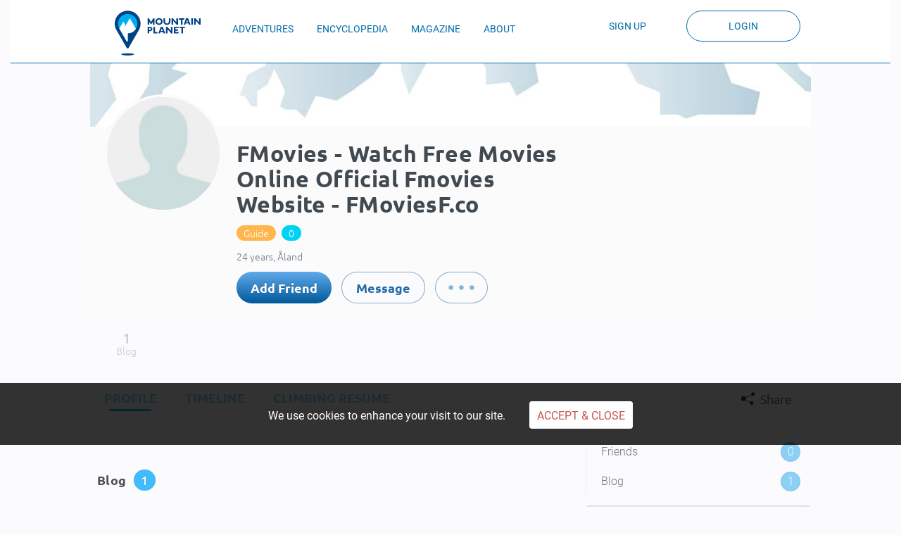

--- FILE ---
content_type: text/html; charset=UTF-8
request_url: https://mountainplanet.com/user/profile/gettab/tab/profile/guid/b0010546-fe03-4809-a5d1-62064ebe6932?CSRF_TOKEN=cGs4NjZyUF9xZU5QWmJJdjJtMUJRTzE1QXJJX3pkSESWtWP98GmH_-utSOWr68EdPxGYdmljtTX9zk6P2qS3fw%3D%3D&_=1769382256904
body_size: 1392
content:

<div class="u_profile_left">

                                        
                
                
    <div class="row_block mart35">
                    </div>

                                
                <div class="row_block row_block--qualif-verif mart35" id="verifications">
        </div>
                
                      
                
                 
                  
                <div class="user_p_section">

    
        <div class="user_p_section_title">
            <a href="/user/b0010546-fe03-4809-a5d1-62064ebe6932/blogs" class="link_on_section_a">
                <div class="link_on_section">
                    <h3 class="link_on_section">Blog</h3>
                    <span class="quantity_tems">1</span><span class="see_all_tems">See all </span>
                </div>
            </a>

                    </div>
        <div class="user_p_section_snip">
                    </div>

    </div>


                                                                                    
                          
                 
                
                                 
                
                                
                  
        
        <div class="tour_created_by">
            Last edited by: <a href="https://mountainplanet.com/b0010546-fe03-4809-a5d1-62064ebe6932">FMovies - Watch Free Movies Online   Official Fmovies Website - FMoviesF.co  </a>  (1 Jul 2022)
        </div>

    </div>

    <div class="u_profile_right_sidebar">
            <div class="u_profile_right_sidebar_user_nav">
    <ul>
                                <li>
        <a  href="#"  data-title="INFORMATION" data-body="You have to sign in to use this option. Please <a data-type='sigin' href='#'>login</a> or <a data-type='sigup'  href='#'>create an account</a>." onclick="showModalInfo(this); return false;"> Friends<span>0</span></a>        </li>
                <li><a href="/user/b0010546-fe03-4809-a5d1-62064ebe6932/blogs#profile_blog" class="">Blog<span>1</span></a></li>
                                            </ul>
</div>
            
        <div class="u_profile_right_sidebar_adv">
             
            <div class="profile_mp profile_calendar__items"><a href="/rentalgear"><div class="most_popular_header">Most popular<br> rental gear(2) </div> <span class="see_all_right_sidebar_adv">See all</span></a>
                    
<div class="rgear_item_block width314 item width290">
    <div id="LeaseProduct_203" class="js-clickable">
        <div class="snip_rg_photo"
             style="background-image:url(https://mountainplanet.com/uploads/public/3333c680-d962-47b4-84a4-79c732a0bc05/Petzl_Elios_White_crop_maxpi_332x160.jpeg?cacheId=1553626483);">

            

            <div class="triangle-bottomleft">
                <span class="triangle">Rental Gear</span>
            </div>
            <div class="rg-price z-index-4">
                <strong>Price: $5.00</strong>
                <small>/ per day</small>
            </div>
        </div>
        <div class="rg_name_s__">
            <div class="rg_name_s_after">
                <p class="rg_name_s">
                    <a id="link-LeaseProduct_203" href="https://mountainplanet.com/rental/petzl-elios-helmet" class="disable_hover rg_name_s">
                        Petzl Elios helmet                    </a>
                </p>
            </div>
            <p class="geo_snip_param">Location: <span>Italy, Milan, Lombardy, Metropolitan City of Milan, Milan</span></p>
        </div>
        <div class="rating new_rat in_block_rat_row">
                        <div class="stars" data-score="0" data-read="true"></div>
            <div class="label-rgear-rating">0 reviews</div>
        </div>
    </div>
<!--    <div class="add_to_cart_snippet" id="add_to_cart_button--203" onclick="addRentalGearToCart(203)">Add To Cart</div> !-->
        <div class="in_wlist wishlist_active in_wlist_block">
        <div class="addinwlist" data-title="INFORMATION" data-body="You have to sign in to use this option. Please <a data-type='sigin' href='#'>login</a> or <a data-type='sigup' href='#'>create an account</a>." onclick="return showModalInfo(this)"></div>
        <span class="addinwlist_hint  z-index-4">Add to wishlist</span>
    </div>
</div>


    
            
                </div>  
        </div>
    </div>



--- FILE ---
content_type: text/html; charset=utf-8
request_url: https://www.google.com/recaptcha/api2/aframe
body_size: 268
content:
<!DOCTYPE HTML><html><head><meta http-equiv="content-type" content="text/html; charset=UTF-8"></head><body><script nonce="TcbEZ5GQ2w374ydIXW7e2A">/** Anti-fraud and anti-abuse applications only. See google.com/recaptcha */ try{var clients={'sodar':'https://pagead2.googlesyndication.com/pagead/sodar?'};window.addEventListener("message",function(a){try{if(a.source===window.parent){var b=JSON.parse(a.data);var c=clients[b['id']];if(c){var d=document.createElement('img');d.src=c+b['params']+'&rc='+(localStorage.getItem("rc::a")?sessionStorage.getItem("rc::b"):"");window.document.body.appendChild(d);sessionStorage.setItem("rc::e",parseInt(sessionStorage.getItem("rc::e")||0)+1);localStorage.setItem("rc::h",'1769382262194');}}}catch(b){}});window.parent.postMessage("_grecaptcha_ready", "*");}catch(b){}</script></body></html>

--- FILE ---
content_type: application/javascript
request_url: https://mountainplanet.com/assets/3853688f/profile.js?v=0.33.055
body_size: 1489
content:
$(function () {



    var profile_stucture = {
        '#achievement': '#profile',
        '#about': '#profile',
        '#friends': '#profile',
        '#claimed_mountains_routes': '#profile',
        '#gallery': '#profile',
        '#blog': '#profile',
        '#guided_tours': '#profile',
        '#rental_gear': '#profile',
        '#expeditions': '#profile',
        '#wishlist': '#profile',
        '#verifications': '#profile',
        '#edit_profile-about_menu-actlevel': '#profile',
//           '#friends':'#profile',
//           '#achievement':'#profile',
//           '#friends':'#profile',
//           '#achievement':'#profile',
//           '#friends':'#profile',           
    }

    var sub_hash = null
    
    if(user_profile_tab){
        window.location.hash = '#'+user_profile_tab;
    }

    profileTabInit(profile_stucture, sub_hash);


    $('.user_profile_tabs a').click(function (e) {
        e.preventDefault();
        var url = $(this).attr("data-url");
       
        var href = $(this).attr('href');
        var el = document.createElement('a');
        el.href = href;
        
        if (window.location.pathname != el.pathname) {
            location.href = href;
            return false;
        }       
       
       
        window.location.hash = this.hash;
        loadProfileContent(url, $(this), sub_hash);

        $(this).addClass('active');
        linePositionTab(this.hash);

        return false;

    });

});


function linkToTabs(obj){
    
    
    var data = $(obj).data();
    
    
    var tab_deafault = $('a[href="' + data.parent + '"]');
    loadProfileContent(data.url, tab_deafault, data.hash);
    linePositionTab(data.hash);
    
}

function loadProfileContent(url, obj, sub_hash) {

    if (typeof url !== "undefined") {
        var pane = obj, href = obj.attr('href');
        var tab = '#'+obj.attr('href').split('#')[1];
        
        url = '/user/profile/gettab/' + url;
        pane.tab('show');
        $(tab).load(url, function (result) {
            pane.tab('show');
            if (sub_hash) {
                subTabs(sub_hash)
            }
            
            starOn();
            //window.HelperComment.collect(); в моб версии ошибка
        });
    } else {
        obj.tab('show');
    }
}

function linePositionTab(hash) {

    if ($('.user_profile_tabs').length > 0) {
        activeElemTab = $('.user_profile_tabs a[href$="' + hash + '"]').parent('li');
        if (activeElemTab.length > 0) {
            var position = activeElemTab.position().left;
            var width = activeElemTab.width();
            var positLine = position + width / 2 - 18;
            if (position == 0) {
                positLine = position + (width / 2) - 25.5;
            }
            $('.info_active_line').css({left: positLine + 'px', width: '60px'});
        }
    }
}

function profileTabInit(profile_stucture, sub_hash) {

    var profile_tabs_hash = (window.location.hash && window.location.hash.length) > 1  ? window.location.hash : '#profile';
    
    if (profile_stucture[profile_tabs_hash]) {

        sub_hash = profile_tabs_hash;
        profile_tabs_hash = profile_stucture[profile_tabs_hash];
    }

    if (profile_tabs_hash && $('.user_profile_tabs a[href$="' + profile_tabs_hash + '"]').tab('show')) {
        var tab_deafault = $('a[href$="' + profile_tabs_hash + '"]');
        loadProfileContent(tab_deafault.attr('data-url'), tab_deafault, sub_hash);
        linePositionTab(profile_tabs_hash);
    }


}

function subTabs(sub_hash) {


    //var anchor = $(this);
    //var url = $(this).attr('href')
    var hash = sub_hash;

    if ($(hash).length > 0) {
        // $("a[href*=#]").removeClass("active");
        //anchor.addClass("active");
        $("html,body,.r__dur_navigation_block").animate({
            scrollTop: $(hash).offset().top - 110,
        }, 200);
    }

    return false;
}

function editProfileAccount(page, page2) {



    var url = '/user/account/editAchAbout';

    if (page) {
        url += '/active/' + page;
    }
    if (page2) {
        url += '/active2/' + page2;
    }
    $.ajax(
            {
                'url': url,
                'cache': false,
                'success':
                        function (html) {
                            $("#popup_holder_profile").html(html)
                        }
            });
    return false;

}


function editLicense(obj) {

    var data = $(obj).data();

    $.ajax(
            {
                'type': 'POST',
                'success': function (html) {
                    $("#" + $(obj).attr('data-divid')+'_ajaxDiv').html(html);
                },
                'data': {
                    'params': data,
                },
                'url': $(obj).attr('href'),
                'cache': false
            });


    return false;
}

--- FILE ---
content_type: application/javascript
request_url: https://mountainplanet.com/assets/3853688f/img_ach.js
body_size: 1461
content:

function setUplFile(id) {
    $(id).fileupload({
        add: function(e, data) {
            var uploadErrors = [];
            var acceptFileTypes = /^image\/(jpe?g|png|tiff)$/i;
            var acceptFileTypesPng = /^image\/(png)$/i;     

            if((typeof(data.originalFiles[0]['size']) !== 'undefined') && (data.originalFiles[0]['size'] > parseInt(max_file_size_uploaded/4)) && acceptFileTypesPng.test(data.originalFiles[0]['type'])) {
                uploadErrors.push(fileToBig);  
            }                  

            if(!acceptFileTypes.test(data.originalFiles[0]['type'])) {
                uploadErrors.push(fileType);
            }
            else if((typeof(data.originalFiles[0]['size']) !== 'undefined') && (data.originalFiles[0]['size'] > parseInt(max_file_size_uploaded))) {
                uploadErrors.push(fileToBig);
            }
            if(uploadErrors.length > 0) {
                errorUploadIn(uploadErrors.join("\n"))
            } else {
                data.submit();
            }
        },
        dropZone: $(this),
        url: UploaderUrl,
        dataType: 'json',
        singleFileUploads: true,
        formData: {'CSRF_TOKEN': csrfValue},
        limitMultiFileUploads: 1,
        progressall: function(e, data) {
            var progress = parseInt(data.loaded / data.total * 100, 10);
            $('#content-image-upload-bar_' + $(this).attr('id').split('-')[1]+' .progress-bar').css('width', progress + '%');
        },
        done: function(e, data) {
            var id = $(this).attr('id').split('-')[1];
            if (data.result.files.error == true) {
                handleUploadError(data.result);
            } else {
                $('[data-img="'+id+'"]').attr( 'src', data.result.files.url);
                $('[data-img="'+id+'"]').attr( 'data-file_name', data.result.files.name);
            }
            $('#file-'+id).val(data.result.files.name);

            $('#image-upload-edit-button-'+ id).attr( 'href', 
                '/content_text/admin/cropImage/size%5Bheight%5D/32/size%5Bwidth%5D/24/fguid/' + data.result.files.name);
            $('#content-image-upload-loader_'+id).hide();
            $('#content-image-upload-bar_' + id+ ' .progress-bar').css('width', '0%');
            $('#image-upload-edit-button-'+ id).show();
            $('#deleteLinkPost_modal_mainimagedelete-'+id).show();

            $('#image-upload-edit-button-'+ id).click();
        }
    }).bind('fileuploadstart', function(e) {
        $('#content-image-upload-loader_'+$(this).attr('id').split('-')[1]).show();
    }).bind('fileuploadstart', function(e) {
        $('[data-img="'+$(this).attr('id').split('-')[1]+'"]').removeClass('animated bounceIn');
    })

}

/**
 * Handle upload errors for profile and banner images
 */
function handleUploadError(json) {

    $('#uploadErrorModal').appendTo(document.body);
    $('#uploadErrorModal .modal-dialog .modal-content .modal-body').html(json.files.errors.image);
    $('#uploadErrorModal').modal('show');

}

function resetProfileImage(jsonResp) {
    json = jQuery.parseJSON(jsonResp);
    //$('[data-img="'+id+'"]').attr( 'src', data.result.files.url);
    
    console.log(json);
    $('#content-image-upload-edit-button').hide();
    $('#deleteLinkPost_modal_contentimagedelete').hide();
    $('#ContentText_file').val('');
    $('#content-profile-image').attr( 'src', json.defaultUrl);
    
    
}

$(document).ready(function() {

    // override standard drag and drop behavior
    $(document).bind('drop dragover', function(e) {
        e.preventDefault();
    });

    // show buttons also at buttons rollover (better: prevent the mouseleave event)
    $('[id^="content-image-upload-buttons"]').mouseover(function() {
        $(this).show();
    })

    // hide buttons at image mouse leave
    $('.form-input-loaded').mouseleave(function() {
         $(this).find('.image-upload-buttons').hide();
    })

});
function getParameterByName(name, url) {
    name = name.replace(/[\[]/, "\\[").replace(/[\]]/, "\\]");
    var regex = new RegExp("[\\?&]" + name + "=([^&#]*)");
    var results = regex.exec(url);
    return results === null ? "" : decodeURIComponent(results[1].replace(/\+/g, " "));
}

--- FILE ---
content_type: application/javascript
request_url: https://mountainplanet.com/js/registerModals.min.js?v=0.33.055
body_size: 1427
content:
var CaptchaCallback=function(){};function close_popup(){$(".popup_holder").fadeOut(100);$(".register_popup .popup").fadeOut(100);$("body").removeClass("hold");return false}function singIn(){$("#usernameError").html("");$("#passwordError").html("");$('[for="popup_login-pwd"]').show();$('[for="popup_login-username"]').show();$(".inp-error").removeClass("inp-error");$.ajax({url:"/user/auth/main",type:"POST",data:{CSRF_TOKEN:csrfValue,currentUrl:location.toString(),redirect:$('#loginForm [name="redirect"]').val(),AccountLoginForm:{username:$("#popup_login-username").val(),password:$("#popup_login-pwd").val(),rememberMe:$("#rememberMe").prop("checked")?1:0}},dataType:"json",success:function(d){if(d.status=="success"){var c=window.location.href;var a="";if(d.url!=undefined&&d.url!="/"&&d.url.length>1){a=d.url}else{var b=window.location.href.split("#");a=b[0]}if(c===a||(d.url!=undefined&&c===d.url)){window.location.reload()}else{window.location.href=a}}else{if(d.errors.username!=undefined){$("#usernameError").html(d.errors.username[0]);$("#usernameError").parent().addClass("inp-error");$('[for="popup_login-username"]').hide()}if(d.errors.password!=undefined){$("#passwordError").html(d.errors.password[0]);$("#passwordError").parent().addClass("inp-error");$('[for="popup_login-pwd"]').hide()}if(d.errors.try_login!=undefined){MPopup.alert(d.errors.try_login);$('[data-type="forgot"]').click()}}}})}function resendVerificationEmail(a){var b=$(a).data();$("#resend_verification_email").hide();$.ajax({url:"/user/auth/main",type:"POST",data:{CSRF_TOKEN:csrfValue,AccountRecoverPasswordForm:{email:b.email,},},dataType:"json",success:function(c){if(c.status=="success"){setTimeout(function(){$("#resend_verification_email").css("display","inline-block")},5000)}else{$("#resend_verification_email").css("display","inline-block");if(c.errors.email!=undefined){$("#resend_verification_email").style("color","#ff0000")}}}})}function recoverPass(){$("#recoverEmailError").html("");$("#recoverCodeError").html("");$('[for="recover_email"]').show();$(".inp-error").removeClass("inp-error");$.ajax({url:"/user/auth/main",type:"POST",data:{CSRF_TOKEN:csrfValue,AccountRecoverPasswordForm:{email:$("#recover_email").val(),},captcha:($("#RecaptchaField2 .g-recaptcha-response").length>0?$("#RecaptchaField2 .g-recaptcha-response").val():"")},dataType:"json",success:function(a){if(a.status=="success"){$(".popup_holder .popup_register").html(a.html);$(".popup_holder .popup_register").addClass("after_registr").show();$("#recoverPassForm").hide();$("#recoverPassForm").parents(".popup_forgot:first").hide()}else{if(a.errors.email!=undefined){$("#recoverEmailError").html(a.errors.email[0]);$("#recoverEmailError").parent().addClass("inp-error");$('[for="recover_email"]').hide()}}}})}function resendVerificationEmail(a){var b=$(a).data();$("#resend_verification_email").hide();$.ajax({url:"/user/auth/main",type:"POST",data:{CSRF_TOKEN:csrfValue,AccountRecoverPasswordForm:{email:b.email,},},dataType:"json",success:function(c){if(c.status=="success"){setTimeout(function(){$("#resend_verification_email").css("display","inline-block")},5000)}else{$("#resend_verification_email").css("display","inline-block");if(c.errors.email!=undefined){$("#resend_verification_email").style("color","#ff0000")}}}})}function recoverPass(){$("#recoverEmailError").html("");$("#recoverCodeError").html("");$('[for="recover_email"]').show();$(".inp-error").removeClass("inp-error");$.ajax({url:"/user/auth/main",type:"POST",data:{CSRF_TOKEN:csrfValue,AccountRecoverPasswordForm:{email:$("#recover_email").val(),},captcha:($("#RecaptchaField2 .g-recaptcha-response").length>0?$("#RecaptchaField2 .g-recaptcha-response").val():"")},dataType:"json",success:function(a){if(a.status=="success"){$(".popup_holder .popup_register").html(a.html);$(".popup_holder .popup_register").addClass("after_registr").show();$("#recoverPassForm").hide();$("#recoverPassForm").parents(".popup_forgot:first").hide()}else{if(a.errors.email!=undefined){$("#recoverEmailError").html(a.errors.email[0]);$("#recoverEmailError").parent().addClass("inp-error");$('[for="recover_email"]').hide()}}}})}function singUp(e){$(".register_popup .popup").hide();$("#modalInfo").modal("hide");$(".popup_register,popup_register").parents().find(".popup_holder.register_popup").fadeIn(350);$(".popup_register_content").show();$(".popup_register").fadeIn(350);$("body").addClass("hold");if(e){var b=[$("#user-registration-popup-form"),$("#loginForm")];for(var c=0,a=b.length;c<a;c++){var d=b[c];if(!d.find('input[name="redirect"]').length){d.prepend('<input type="hidden" name="redirect" value="" />')}d.find('[name="redirect"]').val(e)}}return false}$(document).ready(function(){$("#HUserInfoForm_email").keydown(function(){$("#huserinfoform").find(".field_password").remove()});$(".popup-close, .popup_layer").click(function(){close_popup()});$("body").on("click",'[data-type="sigin"]',function(){$("#modalInfo").modal("hide");$(".popup_holder").hide();$(".register_popup .popup").hide();$(".popup_login").parents().find(".popup_holder.register_popup").fadeIn(350);$(".popup_login").fadeIn(350);$("body").addClass("hold");tmp_url=$(this).find("a").attr("href");return false});$("body").on("click",'[data-type="sigup"]',function(){$(".register_popup .popup").hide();$("#modalInfo").modal("hide");$(".popup_register,popup_register").parents().find(".popup_holder.register_popup").fadeIn(350);$(".popup_register_content").show();$(".popup_register").fadeIn(350);$("body").addClass("hold");return false});$('[data-type="forgot"]').click(function(){$(".register_popup .popup").hide();$(".popup_forgot .inp-error").removeClass("inp-error");$("#recoverEmailError").html("");$('[for="popup_login-mail"]').show();$("#recoverCodeError").html("");$('[for="popup_login-code"]').show();$(".popup_forgot").fadeIn(350);$("body").addClass("hold")});$(".pwd-eye").click(function(){var a=$(this).parent().find("input");a.attr("type","text");setTimeout(function(){a.attr("type","password")},5000)});$("#loginForm").submit(function(){singIn();return false});$("#recoverPassForm").submit(function(){recoverPass();return false})});